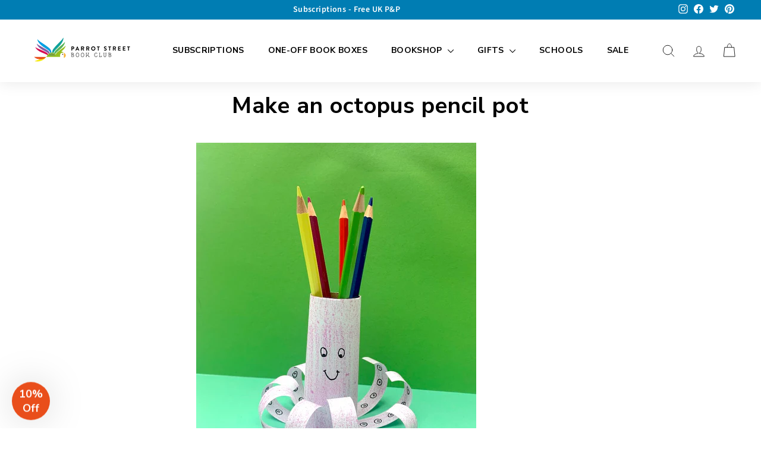

--- FILE ---
content_type: text/html; charset=UTF-8
request_url: https://pre.bossapps.co/api/js/parrotstreet.myshopify.com/variants
body_size: 8883
content:
{"47055122301208":"yes","46897147969816":"no","46897094983960":"yes","45402016153880":"no","47054356742424":"yes","47055101591832":"yes","47055076589848":"yes","45402007568664":"yes","45402009600280":"yes","45402009239832":"yes","46710015131928":"no","46897147085080":"yes","45402010288408":"no","45402010222872":"yes","45402008912152":"yes","45402019627288":"yes","45402555089176":"yes","45402017726744":"yes","45402022641944":"yes","45402015596824":"yes","46128728867096":"yes","45402014351640":"yes","45402008518936":"no","45402555154712":"yes","45402019234072":"no","46897147511064":"no","46647016096024":"yes","45601757593880":"yes","46647015178520":"yes","45402022871320":"yes","46128728965400":"no","45402017464600":"yes","45557552349464":"yes","45402011140376":"yes","46710019162392":"no","45402024149272":"yes","45668128456984":"no","45425691984152":"yes","46128729063704":"yes","46059655037208":"yes","45425692082456":"no","46128729391384":"yes","46897147478296":"no","45402021134616":"no","45402023035160":"yes","45425692246296":"yes","45668128522520":"yes","45668129898776":"yes","46710016409880":"yes","45355272601880":"yes","46897147150616":"yes","45668128719128":"yes","46059655135512":"yes","46647016423704":"no","45402007666968":"yes","45402555253016":"yes","45402016416024":"yes","45668132782360":"yes","45402017038616":"yes","45402009370904":"yes","46647016751384":"no","45402011762968":"no","45402016317720":"yes","45402008748312":"yes","45601758937368":"yes","45402020118808":"yes","45402021396760":"yes","45904931094808":"yes","45402019528984":"yes","45402004422936":"yes","46059655201048":"yes","46647015080216":"no","45557551726872":"yes","45402019397912":"yes","45402007273752":"yes","45557551300888":"yes","45601757888792":"no","46897147773208":"no","46897147543832":"no","45601760772376":"no","45402020249880":"no","45402010911000":"yes","45425692344600":"no","45668132847896":"yes","46128730243352":"yes","46897146888472":"yes","45601756971288":"yes","45601760411928":"no","45557551169816":"yes","45402015498520":"yes","47026184651032":"no","45601759985944":"yes","45557551890712":"no","47026183930136":"yes","46128729719064":"yes","45402008125720":"yes","45402020577560":"yes","46710018244888":"no","45402018939160":"no","45425692475672":"no","45402012123416":"yes","46128730112280":"yes","46640592683288":"yes","46640592650520":"yes","45402007961880":"yes","45402004554008":"yes","45668132815128":"yes","46897147937048":"no","45601758413080":"yes","45557552578840":"no","46897147248920":"yes","45402020839704":"yes","45557552382232":"yes","45425691787544":"yes","46647016325400":"yes","45402024247576":"yes","45552227483928":"yes","45402019987736":"yes","45402023428376":"yes","45668128751896":"no","46128730013976":"no","45402011336984":"yes","45557551366424":"no","45402007437592":"yes","45402022805784":"yes","45402020741400":"yes","45402555285784":"yes","46647015112984":"yes","45402006585624":"yes","45557551792408":"yes","45402009075992":"yes","45402009764120":"yes","45402021036312":"yes","45402016776472":"yes","46647015637272":"yes","45402012254488":"yes","45402010419480":"yes","46128728801560":"yes","45402011631896":"yes","45402017202456":"yes","46647015571736":"yes","45402011894040":"no","45668130128152":"yes","45402010059032":"yes","45402011042072":"yes","45402019823896":"yes","45425691918616":"yes","45402010648856":"yes","45402010812696":"yes","46647016128792":"yes","45402007142680":"no","45402019103000":"yes","45402555187480":"no","45402015760664":"no","45402017300760":"yes","46128729620760":"yes","45557552316696":"yes","46128729522456":"yes","45601759658264":"yes","47026185601304":"yes","45668128882968":"no","45402016612632":"yes","45425691656472":"no","45402011435288":"yes","46710017687832":"yes","46128729194776":"no","45402017595672":"yes","45402020446488":"yes","45402021527832":"no","45402009469208":"yes","45402008617240":"yes","45402015924504":"yes","45557551923480":"yes","47026185011480":"no","46897094787352":"yes","46982118244632":"yes","46982116835608":"yes","47026186682648":"no","47026186060056":"no","47344503652632":"no","47344503685400":"no","47344503456024":"yes","47344503423256":"yes","47344503488792":"yes","47344908632344":"yes","47390273569048":"yes","47390273536280":"no","47390273437976":"no","47390273634584":"no","47390273503512":"no","47390273601816":"no","47109054628120":"no","47452365783320":"yes","47452366602520":"yes","47452365816088":"yes","47452365881624":"no","47452365914392":"no","47452365979928":"no","47452366078232":"yes","47452366143768":"no","47452366176536":"yes","47452366242072":"no","47452366274840":"no","47452366504216":"yes","47452366569752":"no","47522796306712":"no","47522796405016":"no","47522794209560":"yes","47652838736152":"yes","47622982992152":"no","47622983287064":"no","47652838801688":"no","47652838768920":"no","47622983319832":"no","47622984237336":"yes","47652839293208":"yes","47652838834456":"no","47652839129368":"yes","47652839260440":"yes","47652838703384":"yes","47652839096600":"no","47680601030936":"no","47680601194776":"no","47680604012824":"no","47680600768792":"yes","47680601096472":"yes","47680600703256":"no","47680600932632":"no","47680601162008":"no","47680601293080":"no","47680600998168":"yes","47680600637720":"no","47680604045592":"yes","47680600867096":"no","47730309529880":"yes","47776425705752":"no","47825863180568":"no","47825186160920":"no","47825184948504":"no","47825185014040":"no","47825186226456":"no","47825862951192":"yes","47875954049304":"no","47875954704664":"no","47875953525016":"no","47875952804120":"yes","47875952771352":"no","47875956408600":"no","47875954475288":"no","47875952902424":"no","47875954802968":"yes","47935688278296":"yes","47935688016152":"no","47935688081688":"no","47935688048920":"yes","48063959105816":"no","48063960744216":"no","48063959335192":"no","48063960285464":"no","48063959302424":"no","48130963210520":"no","48130962129176":"no","48130960294168":"no","48130964226328":"no","48130962161944":"yes","48130964193560":"no","48130963734808":"no","48253899964696":"no","48335709176088":"yes","48335709339928":"no","48423598522648":"no","48423598424344":"yes","48423600816408":"yes","47680601260312":"no","48423600193816":"yes","48423600095512":"no","48423601045784":"no","48423601439000":"no","48423598948632":"yes","48423601733912":"yes","48423599079704":"no","48423599735064":"no","48423599800600":"yes","48423602389272":"no","48423601111320":"no","48423602487576":"no","48515703177496":"no","48631630332184":"no","48631630299416":"no","48631631020312":"no","48631630528792":"yes","48631630790936":"no","48631630627096":"no","48631631085848":"no","48631630725400":"no","48631630397720":"no","48631630561560":"no","48631631347992":"no","48631630889240":"no","48788693975320":"no","48673695170840":"yes","48704782663960":"no","48704782926104":"no","48704783057176":"no","48704782893336":"no","48704782860568":"no","48788694368536":"yes","48788697350424":"no","48981610692888":"yes","48902301516056":"no","48926033445144":"yes","48926032429336":"no","48788694106392":"yes","48788694171928":"no","48902300762392":"no","48981611249944":"no","48902300991768":"no","48926033084696":"yes","48926032724248":"no","48788698792216":"no","48926032494872":"no","48926032199960":"no","48926030463256":"no","48926032855320":"no","48902301188376":"yes","48788698595608":"no","48926033346840":"no","48902301352216":"no","48788698628376":"no","48926032298264":"yes","48788698464536":"yes","48981611118872":"yes","48813864321304":"yes","48926032953624":"no","48926032068888":"no","48788698726680":"yes","48788697317656":"yes","48981611217176":"no","49032541176088":"no","49032541372696":"no","49064614035736":"no","49064614101272":"no","49064614265112":"no","49064614363416":"no","49064614134040":"no","49064614232344":"no","51654727696762":"yes","49098023764248":"no","49098023174424":"no","49098022748440":"no","49098023829784":"yes","49098023043352":"no","49098023698712":"yes","49098023108888":"no","49098023895320":"no","51642699809146":"no","51642701316474":"no","51642699776378":"no","51642700202362":"no","51642701349242":"no","51654727565690":"no","51654727532922":"no","51654727434618":"no","51654727598458":"no","51748260610426":"no","51748260381050":"no","51748260839802":"no","47522795684120":"no","47199294751000":"yes","54865994252666":"no","54865994416506":"no","54865994514810":"no","54865994547578":"no","54865994580346":"yes","54865994744186":"no","54865994776954":"yes","54865994809722":"no","54865994875258":"no","54898146083194":"no","54898146050426":"no","54952492990842":"no","54938634289530":"no","54938634256762":"yes","54938633994618":"no","54938633863546":"no","54938633798010":"no","54952491057530":"no","54952490762618":"yes","54952490402170":"no","54952492925306":"no","54952492859770":"no","54952490926458":"no","54952490860922":"no","54952490631546":"no","54952491024762":"no","54952493416826":"yes","54952493384058":"no","54952493285754":"no","54952493089146":"no","54952493056378":"no","54952491090298":"no","54952492827002":"no","55004336816506":"no","55004336783738":"no","55004336750970":"no","55004336718202":"no","55004334850426":"yes","55090000626042":"no","55026951913850":"no","55026951782778":"no","55048874852730":"yes","55048875901306":"yes","55048875213178":"no","55048875147642":"yes","55048875082106":"no","55048875049338":"no","55048875016570":"no","55048874918266":"no","55090001379706":"yes","55090001281402":"no","55090001183098":"no","55090001019258":"no","55090000724346":"no","55114601988474":"yes","55114602021242":"yes","55114602217850":"no","55114602054010":"no","55159606477178":"no","55139080864122":"no","55139080831354":"no","55139080765818":"no","55139080667514":"no","55139080634746":"no","55191607607674":"no","55191607705978":"no","55191607378298":"yes","55208512455034":"no","55208509636986":"no","55208509604218":"no","55231956386170":"no","55231956287866":"no","55231956091258":"no","55231956058490":"yes","55231956025722":"no","55231955960186":"no","55231956156794":"no","35487819071638":"yes","35487819104406":"yes","35487819137174":"yes","35521917681814":"yes","35521917714582":"yes","35521917747350":"yes","35488091963542":"yes","35578715898006":"yes","35578715963542":"yes","35578715996310":"yes","35578731757718":"yes","35578731856022":"yes","35578731921558":"yes","35578896908438":"yes","35578914832534":"yes","35578920730774":"yes","35578930069654":"yes","35578942324886":"yes","35765119418518":"yes","35765119615126":"yes","36202038919318":"yes","36202185654422":"yes","36202705715350":"yes","36202765025430":"yes","42153056927894":"yes","36202951671958":"yes","36203141955734":"yes","36221915005078":"yes","36247446814870":"yes","36247647486102":"yes","36247789961366":"yes","36248760942742":"yes","36248794923158":"yes","36248820154518":"yes","36248844566678":"yes","36263065682070":"yes","36263182434454":"yes","36263802863766":"yes","36263893663894":"yes","36264059109526":"yes","36268040585366":"yes","36268068602006":"yes","36268105662614":"yes","36268123521174":"yes","36268142657686":"yes","36268158320790":"yes","36268197609622":"yes","36268223234198":"yes","36268251676822":"yes","36268277268630":"yes","36549273616534":"yes","36656736272534":"yes","36656806625430":"yes","36997710839958":"yes","36997754060950":"no","37062886588566":"yes","37294184300694":"yes","37294225752214":"yes","37564628566166":"yes","37564655763606":"yes","37797229527190":"yes","37797255053462":"yes","39379099648150":"yes","39379185959062":"yes","39379237175446":"yes","39627324358806":"yes","39627352113302":"yes","39732657225878":"yes","39732657258646":"yes","39732657291414":"yes","39833469255830":"yes","39833510543510":"yes","40034640494742":"yes","40034654126230":"yes","40035040460950":"yes","40035040493718":"yes","40035040526486":"yes","40064219807894":"yes","40125878435990":"yes","40261223841942":"yes","40261391941782":"yes","40261391974550":"yes","40261392007318":"yes","40261392040086":"yes","40261952962710":"yes","40268076023958":"yes","40436809236630":"yes","40437052113046":"yes","40705321271446":"yes","40705375666326":"yes","40744109113494":"yes","40744109146262":"yes","40744109179030":"yes","40900195909782":"yes","40900198989974":"yes","40900200366230":"yes","40900202528918":"yes","40900213538966":"yes","40900290805910":"yes","40900515070102":"yes","40900530405526":"yes","40900549083286":"yes","40900605804694":"yes","40900628250774":"yes","40900649418902":"yes","40900671176854":"yes","40905751199894":"yes","40905777184918":"yes","40905777217686":"yes","40905777250454":"yes","40905777479830":"yes","40905777512598":"yes","40905777545366":"yes","40905777676438":"yes","40905777709206":"yes","40905777741974":"yes","40945256136854":"yes","40945256300694":"yes","40945256661142":"yes","41050019659926":"yes","41050019889302":"yes","41050020020374":"yes","41071391867030":"yes","41071392194710":"yes","41071392456854":"yes","41196194791574":"yes","41196195676310":"yes","41196196298902":"yes","41226808328342":"yes","41226808426646":"yes","41226808492182":"yes","41330854920342":"yes","41330855182486":"yes","41330855444630":"yes","41330855870614":"yes","41330856231062":"yes","41330856460438":"yes","41436172943510":"yes","41436173795478":"yes","41436180709526":"yes","41457722622102":"yes","41457725505686":"yes","41457725800598":"yes","41457726095510":"yes","41457726881942":"yes","41457727242390":"yes","41681632592022":"yes","41681632919702":"yes","41681633149078":"yes","41681633312918":"yes","41681633509526":"yes","41681633706134":"yes","41681634164886":"yes","41681634459798":"yes","41681634754710":"yes","41773935132822":"yes","41773935394966":"yes","41773935493270":"yes","41781302034582":"yes","41781302624406":"yes","41781302853782":"yes","41781303705750":"yes","41781304033430":"yes","41781304361110":"yes","41843707379862":"no","41843709542550":"no","41843709935766":"no","41843710361750":"yes","41843711770774":"yes","41843711869078":"yes","41843712426134":"yes","41843712589974":"yes","41843712753814":"yes","41935124496534":"yes","41935135932566":"yes","41935136424086":"yes","41935137734806":"yes","41935138128022":"yes","41935138488470":"yes","41960427749526":"yes","41960429191318":"yes","41960429518998":"yes","42014882726038":"yes","42014882889878":"yes","42014882955414":"yes","42014883053718":"yes","42014883152022":"yes","42014883250326":"yes","42014883578006":"yes","42014887739542":"yes","42014888198294":"yes","42014888231062":"yes","42014888493206":"yes","42014888558742":"yes","42102257451158":"yes","42102257549462":"yes","42102257614998":"yes","42102257811606":"yes","42102257844374":"yes","42102257942678":"yes","42133382561942":"yes","42133385543830":"yes","42133385805974":"yes","42133386264726":"yes","42133386559638":"yes","42133386756246":"yes","40906081566870":"yes","40906143236246":"yes","40945197613206":"yes","40945227595926":"yes","41049928663190":"yes","41049960480918":"yes","41049969459350":"yes","41049995870358":"yes","41071301197974":"yes","41071337013398":"yes","41085254598806":"yes","41085256925334":"yes","41085256958102":"yes","41085256990870":"yes","41113418236054":"yes","41113418268822":"yes","41113418301590":"yes","56485232935290":"yes","56485232968058":"yes","56485233000826":"yes","41196084822166":"yes","41196159926422":"yes","41226797580438":"yes","41226801971350":"yes","41312498286742":"yes","41312549470358":"yes","41330804752534":"yes","41330842304662":"yes","41435932786838":"yes","41436060778646":"yes","41456409084054":"yes","41456412197014":"yes","41534675943574":"yes","41534703730838":"yes","41556886847638":"yes","41556961689750":"yes","41556989149334":"yes","41557020508310":"yes","41560597168278":"yes","41560626102422":"yes","41681037099158":"yes","41681103585430":"yes","41681126949014":"yes","41681594744982":"yes","41773867565206":"yes","41773914751126":"yes","41781250359446":"yes","41781281194134":"yes","41843444842646":"yes","41843468828822":"yes","41843480690838":"yes","41843486228630":"yes","41934945616022":"yes","41935044903062":"yes","41960346288278":"yes","42014810308758":"yes","42014828298390":"yes","42014859198614":"yes","42014869291158":"yes","42102201385110":"yes","42102237200534":"yes","42133361819798":"yes","42133373845654":"yes","42152766963862":"no","42152766996630":"yes","42152767029398":"no","42152835678358":"no","42204238643350":"yes","42220199215254":"yes","42220203901078":"yes","42223787114646":"yes","42253225853078":"yes","42290039324822":"yes","43805375430936":"yes","44083171852568":"yes","44183728718104":"yes","44213679358232":"yes","44219668267288":"yes","44446461395224":"yes","44446536237336":"yes","44463015657752":"yes","44560672522520":"yes","44626368528664":"yes","44876947128600":"yes","44998024429848":"yes","45259818467608":"yes","45348303405336":"yes","45416263647512":"yes","47069881139480":"yes","47292303278360":"yes","47292996321560":"yes","47303282852120":"yes","47402659479832":"yes","47402662494488":"yes","47560012890392":"yes","47853544833304":"yes","47853545652504":"yes","48449337557272":"yes","49086116757784":"no","49111700373784":"no","51812476158330":"yes","54862673674618":"yes","54878665867642":"no","55035241660794":"no","55372744098170":"no","55999650759034":"no","56189245522298":"no","42214865371286":"yes","42214879789206":"yes","42220236046486":"yes","42233261293718":"yes","42277658132630":"yes","42278850461846":"yes","42290449711254":"yes","43812248912152":"yes","44090909458712":"yes","44113675485464":"yes","44116602716440":"yes","44131980902680":"yes","44183232741656":"yes","44183268491544":"yes","44187394179352":"yes","44188622586136":"yes","44198879068440":"yes","44215492018456":"yes","44274380013848":"yes","44493035274520":"yes","44505878200600":"yes","44507485471000":"yes","44529982832920":"yes","44727653237016":"yes","44893502996760":"yes","44907051516184":"yes","45174832988440":"yes","45195683037464":"yes","45366877880600":"yes","45787070923032":"yes","45817268076824":"yes","46845995581720":"yes","47560019345688":"yes","47560022130968":"yes","47646985683224":"yes","48466877022488":"yes","48466879119640":"yes","48587489181976":"yes","48587538039064":"yes","48804411506968":"no","48918671687960":"no","49114081198360":"no","51647016665466":"no","51664322003322":"no","51880554561914":"no","54732514328954":"no","54865113514362":"no","54878669111674":"yes","54935332716922":"no","54972294005114":"no","55237088444794":"no","55315677741434":"no","55422066327930":"no","55832113774970":"no","56032602194298":"no","56174006337914":"no","42214898794646":"yes","42225837834390":"yes","42282990960790":"yes","44115416416536":"yes","44158446272792":"yes","44187409613080":"yes","44197939118360":"yes","44217420382488":"yes","44217429655832":"yes","44308960313624":"yes","44398532100376":"yes","44440980324632":"yes","44463052685592":"no","44519641907480":"yes","44733759258904":"yes","45891679617304":"yes","46845949608216":"yes","47959802872088":"yes","51645920248186":"no","54888786624890":"no","54922388734330":"no","55216052765050":"no","55708985590138":"no","55829824536954":"yes","56219294400890":"yes","56274278482298":"no","42214902169750":"yes","42234599211158":"yes","42234622279830":"yes","42241491665046":"yes","44060357624088":"yes","44080640557336":"yes","44088087445784":"yes","44189420060952":"yes","42241497301142":"yes","44084931494168":"yes","44406283534616":"yes","42241505689750":"yes","43737689817368":"yes","43737750602008":"yes","44073359671576":"yes","44073503916312":"no","44176093806872":"yes","44176117301528":"yes","44228174774552":"yes","44228292313368":"yes","44367292104984":"yes","44367347286296":"yes","44387669115160":"yes","44387709714712":"yes","44523511546136":"yes","44523538874648":"yes","44534003302680":"yes","44534035480856":"yes","44724112163096":"yes","44724376502552":"yes","44761510805784":"yes","44761547505944":"yes","44992520519960":"yes","44992645038360":"yes","45011772997912":"yes","45011889815832":"yes","45188066574616":"yes","45193546170648":"yes","45256961392920":"yes","45257018769688":"yes","45403305083160":"yes","45403305247000":"no","45403305312536":"no","45403305378072":"yes","45403305541912":"yes","45403305672984":"yes","45403305738520":"no","45403305902360":"no","45403306000664":"yes","45403306098968":"yes","45403313144088":"no","45403313176856":"no","45403313209624":"no","48611288809752":"no","48611288875288":"yes","45482230219032":"yes","45482375282968":"yes","45545654386968":"yes","45545784607000":"yes","45689778438424":"yes","45689983959320":"yes","45767957545240":"yes","45771372101912":"yes","46114434711832":"yes","46115362210072":"yes","46587924218136":"yes","46587947188504":"yes","46648831836440":"yes","46710742286616":"yes","46711064953112":"yes","46793740386584":"yes","46794037100824":"yes","46981956632856":"yes","46981956665624":"yes","47026601558296":"yes","47026744066328":"yes","47027562152216":"no","47027673694488":"yes","47048774156568":"yes","47048796406040":"yes","47075563045144":"no","47175163838744":"no","47175180353816":"no","47175184908568":"yes","47175193035032":"no","47200172212504":"yes","47200256360728":"yes","47240653996312":"yes","47240779366680":"yes","47352044257560":"yes","47352078565656":"yes","47366904250648":"yes","47367050887448":"yes","47471286878488":"yes","47471326363928":"yes","47516787900696":"yes","47516951478552":"yes","47681865908504":"yes","47682011660568":"yes","47704587600152":"yes","47704619811096":"yes","47858945556760":"yes","47858968264984":"yes","47883140268312":"yes","47907356737816":"yes","47907405988120":"yes","48104668463384":"yes","48104698020120":"yes","48419471622424":"yes","48419520545048":"yes","48468299481368":"yes","48468329988376":"yes","48658246336792":"yes","48658263015704":"yes","48674835071256":"yes","48674881044760":"no","48811117347096":"yes","48811159421208":"yes","48834932375832":"yes","48834964521240":"yes","48847857877272":"no","48917118681368":"yes","48917179859224":"yes","48926788649240":"yes","48926808080664":"no","49064148992280":"yes","49064149025048":"yes","49064149057816":"yes","49064149090584":"yes","49064149123352":"yes","49064149156120":"yes","49064173437208":"yes","49089130332440":"yes","49089172144408":"yes","49103100707096":"yes","49103124562200":"yes","51660359500154":"yes","51660363596154":"yes","51666128535930":"yes","51666151342458":"yes","51671078633850":"yes","51671078666618":"yes","51671078699386":"yes","51671078764922":"no","51671078797690":"yes","51671078830458":"yes","51671131193722":"yes","51907942613370":"no","51907955917178":"yes","54736951673210":"yes","54737145528698":"no","54887078297978":"no","54887097729402":"yes","54887122862458":"no","54887136100730":"no","54941185868154":"no","54941234921850":"no","54965502181754":"no","54965526069626":"no","54995541819770":"yes","54995557613946":"no","55009495613818":"yes","55009495646586":"yes","55009495679354":"yes","55009527890298":"no","55009527923066":"no","55009527955834":"no","55030710075770":"no","55030759293306":"no","55035786330490":"no","55035791540602":"yes","55044492296570":"yes","55044492919162":"yes","55044495212922":"yes","55044495802746":"no","55044496359802":"yes","55044497211770":"no","55044497801594":"yes","55044498030970":"yes","55044498260346":"yes","55044499210618":"yes","55044499833210":"yes","55044500291962":"yes","55044500554106":"yes","55044500849018":"yes","55044500947322":"yes","55044501275002":"yes","55122845630842":"no","55122892325242":"yes","55146038231418":"yes","55146058154362":"no","55185486643578":"yes","55185487036794":"yes","55185487266170":"yes","55185487495546":"yes","55185487757690":"yes","55185487823226":"yes","55232179863930":"no","55232228491642":"yes","55248285434234":"no","55248305947002":"yes","55277476053370":"yes","55277478936954":"no","55277479264634":"no","55355091452282":"yes","55355117240698":"no","55360159973754":"no","55360160039290":"no","55360160530810":"no","55360160563578":"yes","55360160760186":"no","55360160792954":"no","55360161022330":"yes","55360161055098":"no","55360161153402":"no","55383079289210":"no","55383173169530":"yes","55383751065978":"no","55388784689530":"no","55388784755066":"yes","55412730265978":"no","55412730397050":"no","55464704115066":"no","55464704147834":"no","55464704180602":"no","55464704672122":"no","55464704737658":"yes","55464705065338":"no","55464705098106":"no","55464705130874":"no","55474085233018":"yes","55474198937978":"no","55499027579258":"yes","55499079516538":"yes","55597956399482":"no","55597957284218":"yes","55597957906810":"no","55616693633402":"no","55616693666170":"no","55620951343482":"no","55621485003130":"no","55625620652410":"no","55625671016826":"no","55647416844666":"no","55647417041274":"no","55647417270650":"no","55647417467258":"no","55647417565562":"no","55647417696634":"no","55647417729402":"no","55647417762170":"no","55647417794938":"no","55647417827706":"no","55647417893242":"no","55744457507194":"no","55744476840314":"no","55753871524218":"no","55753871589754":"no","55753871655290":"no","55753871819130":"yes","55753872310650":"no","55753876111738":"no","55753876177274":"yes","55756781715834":"no","55756830278010":"yes","55820883132794":"no","55820883165562":"no","55820883329402":"no","55820883362170":"no","55820883427706":"no","55820883657082":"no","55855118778746":"yes","55855118844282":"yes","55876636377466":"yes","55876636639610":"yes","55876636901754":"yes","55880471314810":"no","55880471675258":"yes","55880471871866":"no","55880471904634":"no","55880472002938":"no","55880472363386":"no","55880472396154":"no","55888234905978":"no","55888258695546":"no","55912708735354":"no","55912741077370":"no","55922945589626":"no","56000186974586":"no","56000187040122":"yes","56000187072890":"no","56000187105658":"no","56008244986234":"yes","56008271102330":"yes","56014736261498":"yes","56014745829754":"yes","56131152609658":"yes","56131178234234":"no","56165911069050":"no","56165932663162":"yes","56188259467642":"yes","56257929249146":"no","56257929314682":"no","56262680314234":"no","56262749782394":"no","56293264032122":"yes","56300643189114":"no","56300717834618":"no","56361257435514":"yes","56361260679546":"yes","56361260745082":"yes","56412549251450":"yes","56412549284218":"yes","56421146263930":"no","56421169299834":"no","56424806842746":"no","56424806908282":"no","56424806973818":"no","56424807039354":"no","56424807104890":"no","56469392064890":"no","56469425619322":"no","56484393156986":"no","56484393353594":"no","56484393386362":"no","56484393419130":"no","56484393451898":"no","56484393484666":"no","56484393714042":"no","56484393746810":"no","56484394008954":"no"}